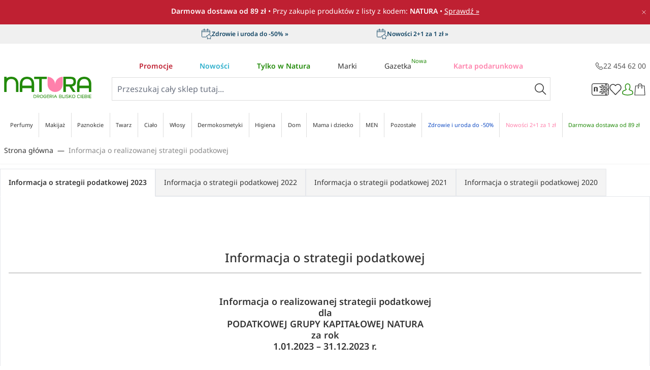

--- FILE ---
content_type: application/javascript; charset=UTF-8
request_url: https://drogerienatura.pl/static/version1769083138/frontend/Natura/hyva/pl_PL/Amasty_ProductLabelsHyva/js/components/Item.js
body_size: 3347
content:
import helpers from '../utils/helpers.js';
import MODULE_CONFIG from '../module-config.js';

const { OPTIONS } = MODULE_CONFIG;

export class Item {
    constructor(options) {
        this.options = {
            selectors: {
                productItem: '.product-item, .item',
                labelContainer: '.amasty-label-container',
                labelImage: '.amasty-label-image',
                labelText: '.amlabel-text',
                widget: '.block.widget',
                widgetBlock: '.widget-product-grid, .widget',
                swatch: '.swatch-attribute',
                galleryImg: '#gallery img'
            },
            classes: {
                swatch: 'amlabel-swatch',
                centered: '-am-centered',
                link: '-link'
            },
            ...OPTIONS,
            ...options
        }

        if (this.options.mode === 'prod'
            || this.options.isAdminArea
            || this.options.$el.classList.contains(this.options.classes.swatch)) {
            this.render();
        } else if (this.isLazyLoading()) {
            this._handleIntersect();
        } else {
            this.render();
        }
    }

    /**
     * @return {Boolean}
     */
    isLazyLoading() {
        const element = this._getProductCard();

        return this.options.mode === 'cat'
            && ( element && !element.querySelector(this.options.selectors.swatch) )
            && !this.options.$el.classList.contains(this.options.classes.swatch);
    }

    /**
     * @return {Element}
     */
    _getProductCard() {
        const input = document.querySelector(`input[name='product'][value='${this.options.productId}']`);

        return input
            ? input.closest(this.options.selectors.productItem)
            : this.options.$el.closest(this.options.selectors.productItem);
    }

    /**
     * Use IntersectionObserver to lazy loading Amasty Label widget
     * @protected
     * @returns {function}
     */
    _handleIntersect() {
        const element = this._getProductCard();

        const observer = new IntersectionObserver(entries => {
            if (entries[0].isIntersecting) {
                this.render();
                observer.disconnect();
            }
        });

        observer.observe(element);
    }

    /**
     * @return {void}
     */
    render() {
        let items,
            parent,
            priceContainer,
            newParent;
        if (this.options.$el.hasAttribute('amlabel-js-observed')) {
            return;
        }

        this.options.$el.setAttribute('amlabel-js-observed', 1);

        // Move label
        if (this.options.config.move === 1) {
            parent = this.options.$el.parentElement;
            items = parent.querySelectorAll(this.getPriceSelector());

            if (items.length) {
                priceContainer = items[0];
                newParent = this.getNewParent(priceContainer);

                if (newParent) {
                    priceContainer.setAttribute(
                        'label-observered-' + this.options.config.label,
                        '1'
                    );

                    if (newParent.getElementsByClassName("amlabel-position-wrapper")) {
                        return;
                    }
                    newParent.append(this.options.$el);
                } else {
                    this.options.$el.style.display = 'none';

                    return;
                }
            } else {
                this.options.$el.style.display = 'none';

                return;
            }
        }

        this.options.image = this.options.$el.querySelector(this.options.selectors.labelImage);
        this.options.textElement = this.options.$el.querySelector(this.options.selectors.labelText);
        this.options.parent = this.options.$el.parentElement;

        if (!this.options.image) {
            this.setStyleIfNotExist(
                this.options.$el,
                {
                    'width': '100px',
                    'height': '50px'
                }
            );
        }

        if (!this.options.image && this.options.config.position.includes('center')) {
            this.options.textElement.classList.add(this.options.classes.centered);
        }

        // move label to container from settings
        if (this.options.config.path && this.options.config.path !== '') {
            newParent = this.options.parent.querySelectorAll(this.options.config.path)[0];

            if (newParent && newParent.length) {
                this.options.parent = newParent;
                newParent.append(this.options.$el);
            } else if (this.options.config.move !== 1 && this.options.config.mode === 'prod') {
                newParent = this.options.parent.querySelector(this.options.selectors.galleryImg)?.parentElement;

                if (newParent) {
                    this.options.parent = newParent;
                    newParent.append(this.options.$el);
                }
            }
        }

        // required for child position absolute
        if (!(this.options.parent.style.position === 'absolute' || this.options.parent.style.position === 'relative')) {
            this.options.parent.style.position = 'relative';
        }

        if (this.options.parent.tagName === 'A'
            && !this.options.parent.closest(this.options.selectors.widget)?.classList.contains('list')) {
            this.options.parent.style.display = 'block';
        }

        this.setDefaultImageSize();
        this.setLabelPosition();
        this.updateStyles();
        this.createResizeEvent();
        this.createRedirectEvent();
    }

    /**
     * @return {void}
     */
    setDefaultImageSize() {
        if (this.options.image && !this.imageLoaded(this.options.image)) {
            this.options.image.onload = (event) => {
                if (!event.target) {
                    return;
                }

                this.options.$el.style.display = this.getAlignment();

                this.options.imageWidth = event.target.naturalWidth;
                this.options.imageHeight = event.target.naturalHeight;
                this.setLabelStyle();
            };
        } else {
            this.options.$el.style.display = this.getAlignment();

            if (this.options.image) {
                this.options.imageWidth = this.options.image.naturalWidth;
                this.options.imageHeight = this.options.image.naturalHeight;
            }
        }
    }

    /**
     * @return {void}
     */
    createRedirectEvent() {
        this.options.$el.addEventListener('click', this.openLink.bind(this));
    }

    /**
     * @param {Event} event
     * @return {void}
     */
    openLink(event) {
        const redirectUrl = this.options.config['redirect_url'];

        if (redirectUrl && !this.isEmpty(redirectUrl)) {
            event.preventDefault();
            window.open(redirectUrl, '_blank');
        }
    }

    /**
     * @return {String}
     */
    getAlignment() {
        return this.options.config.alignment === 1 ? 'inline-block' : 'block';
    }

    /**
     * @return {void}
     */
    setLabelStyle() {
        let parentWidth,
            tmpWidth,
            tmpHeight,
            lineCount,
            redirectUrl = this.options.config['redirect_url'],
            display = this.getAlignment();

        // for text
        this.setStyleIfNotExist(
            this.options.textElement,
            {
                'padding': '0 3px',
                'position': 'absolute',
                'box-sizing': 'border-box',
                'white-space': 'nowrap',
                'width': '100%'
            }
        );

        if (this.options.image) {
            // for image
            this.options.image.style.width = '100%';

            // get block size depend settings
            if (Number(this.options.config.size) > 0) {
                parentWidth = parseFloat(this.options.parent.clientWidth);

                if (parentWidth) {
                    this.options.imageWidth = parentWidth * +this.options.config.size / 100 + 'px';
                }
            } else {
                this.options.imageWidth += 'px';
            }

            this.setStyleIfNotExist(this.options.$el, { 'width': this.options.imageWidth });
            this.options.imageHeight = this.options.image.clientHeight;

            // if container doesn't load (height === 0) set proportional height
            if (!this.options.imageHeight && this.options.image && this.options.image.naturalWidth !== 0) {
                tmpWidth = this.options.image.naturalWidth;
                tmpHeight = this.options.image.naturalHeight;

                this.options.imageHeight = parseFloat(this.options.imageWidth) * (tmpHeight / tmpWidth);
            }

            lineCount = this.options.textElement.innerHTML.split('<br>').length;
            lineCount = lineCount >= 1 ? lineCount : 1;
            this.options.textElement.style.lineHeight = this.options.imageHeight / lineCount + 'px';

            // for whole block
            if (this.options.imageHeight) {
                this.setStyleIfNotExist(this.options.$el, {
                    'height': this.options.imageHeight + 'px'
                });
            }

            this.fitLabelText();

            this.options.image.setAttribute('width', this.options.image.clientWidth + 'px');
            this.options.image.setAttribute('height', this.options.image.clientHeight + 'px');
        }

        this.options.$el.parentElement.style.lineHeight = 'normal';
        this.options.$el.parentElement.style.position = 'absolute';

        if (!this.options.$el.classList.contains(this.options.classes.swatch)) {
            this.setStyleIfNotExist(
                this.options.$el,
                {
                    'position': 'relative',
                    'display': display
                }
            );
        }

        if (redirectUrl && !this.isEmpty(redirectUrl)) {
            this.options.$el.classList.add(this.options.classes.link);
        }

        this.reloadParentSize();
    }

    /**
     * @return {void}
     */
    fitLabelText() {
        let element = this.options.textElement;

        if (+this.options.config.size) {
            let flag = 1;

            element.style.width = 'auto';

            while (element.clientWidth > 0.9 * element.parentElement.clientWidth && flag++ < 15) {
                element.style.fontSize = 100 - flag * 5 + '%';
            }

            element.style.width = '100%';
        }
    }

    /**
     * @return {void}
     */
    createResizeEvent() {
        window.addEventListener('resize', helpers.debounce(this.reloadParentSize.bind(this), 500));
        window.addEventListener('orientationchange', this.reloadParentSize.bind(this));

        if (this.options.mode === 'prod') {
            window.addEventListener('resize', helpers.debounce(this.updateStyles.bind(this), 500));
        }
    }

    /**
     * @return {void}
     */
    reloadParentSize() {
        let parent = this.options.$el.parentElement,
            height,
            width = 5;

        parent.style.position = 'relative';
        parent.style.display = 'inline-block';
        parent.style.width = 'auto';
        parent.style.height = 'auto';

        height = parent.clientHeight;

        if (this.options.config.alignment !== 1) {
            Array.from(parent.children).forEach(function (element) {
                width += element.clientWidth + this._parseStyle(element.style.marginLeft)
                    + this._parseStyle(element.style.marginRight);
            }.bind(this));
        } else {
            width = parent.clientWidth;
        }

        parent.style.position = 'absolute';
        parent.style.display = 'block';
        parent.style.width = width ? width + 'px' : '';
        parent.style.height = height ? height + 'px' : '';
    }

    /**
     * @param {String} property - css style property
     * @return {Number}
     */
    _parseStyle(property) {
        return property === '' ? Number(property) : parseInt(property, 10);
    }

    /**
     * @return {String}
     */
    getWidgetLabelCode() {
        return this.options.$el.closest(this.options.selectors.widgetBlock) ? 'widget' : '';
    }

    /**
     * @param {NodeList} node
     * @return {Array}
     */
    getLabelsByOrder(node) {
        return Array.from(node).sort((a, b) => a.dataset.amlabelOrder - b.dataset.amlabelOrder);
    }

    /**
     * @return {*|void}
     */
    setLabelPosition() {
        let parent,
            className = 'amlabel-position-' + this.options.config.position
                + '-' + this.options.config.product + '-' + this.options.config.mode + this.getWidgetLabelCode(),
            wrapper = this.options.parent.querySelector('.' + className);

        if (wrapper) {
            let arr = this.getLabelsByOrder(wrapper.querySelectorAll(this.options.selectors.labelContainer));

            wrapper.prepend(this.options.$el);

            if (arr.length > 1) {
                if (this.options.config.alignment === 1) {
                    wrapper.style.width = 'auto';
                }

                arr.forEach(item => wrapper.appendChild(item))
            }
        } else {
            parent = this.options.$el.parentElement;

            if (parent.classList.contains(this.options.positionWrapper)) {
                parent.parentElement.append(this.options.$el);
            }

            this._wrapHtmlNode(this.options.$el, 'div', [className, this.options.positionWrapper]);

            wrapper = this.options.$el.parentElement;
        }

        this._setMarginToChildNodes(
            wrapper,
            this.options.config.alignment === 1 ? 'marginLeft' : 'marginTop'
        );

        this._setCssStyles(wrapper, {
            'top': '',
            'left': '',
            'right': '',
            'bottom': '',
            'margin-top': '',
            'margin-bottom': '',
            'margin-left': '',
            'margin-right': ''
        });

        this._setCssStyles(wrapper, this._getStylesByPosition());
    }

    /**
     * @return {Object}
     */
    _getStylesByPosition() {
        switch (this.options.config.position) {
            case 'top-left':
                return {
                    'top': 0,
                    'left': 0
                };
            case 'top-center':
                return {
                    'top': 0,
                    'left': 0,
                    'right': 0,
                    'margin-left': 'auto',
                    'margin-right': 'auto'
                };
            case 'top-right':
                return {
                    'top': 0,
                    'right': 0,
                    'text-align': 'right'
                };
            case 'middle-left':
                return {
                    'left': 0,
                    'top': 0,
                    'bottom': 0,
                    'margin-top': 'auto',
                    'margin-bottom': 'auto'
                };
            case 'middle-center':
                return {
                    'top': 0,
                    'bottom': 0,
                    'margin-top': 'auto',
                    'margin-bottom': 'auto',
                    'left': 0,
                    'right': 0,
                    'margin-left': 'auto',
                    'margin-right': 'auto'
                };
            case 'middle-right':
                return {
                    'top': 0,
                    'bottom': 0,
                    'margin-top': 'auto',
                    'margin-bottom': 'auto',
                    'right': 0,
                    'text-align': 'right'
                };
            case 'bottom-left':
                return {
                    'bottom': 0,
                    'left': 0
                };
            case 'bottom-center':
                return {
                    'bottom': 0,
                    'left': 0,
                    'right': 0,
                    'margin-left': 'auto',
                    'margin-right': 'auto'
                };
            case 'bottom-right':
                return {
                    'bottom': 0,
                    'right': 0,
                    'text-align': 'right'
                };
            default:
                return {};
        }
    }

    /**
     * @param {HTMLElement} element
     * @param {Object} styles
     * @return {void}
     */
    _setCssStyles(element, styles) {
        if (typeof styles === 'object') {
            for (const property in styles) {
                element.style[property] = styles[property];
            }
        }
    }

    /**
     * @param {HTMLElement} wrapper
     * @param {String} margin
     * @return {void}
     */
    _setMarginToChildNodes(wrapper, margin) {
        wrapper.childNodes.length > 1 && wrapper.childNodes.forEach(function (element, index) {
            this.setStyleIfNotExist(
                element,
                { [margin]: index ? this.options.config.margin + 'px' : 'unset' }
            );
        }.bind(this));
    }

    /**
     * @param {HTMLElement} element
     * @param {String} tag
     * @param {Array} classList
     * @return {void}
     */
    _wrapHtmlNode(element, tag, classList) {
        const node = document.createElement(tag);

        if (classList.length) {
            for (const item of classList) {
                node.classList.add(item);
            }
        }

        element.parentElement.insertBefore(node, element);
        node.appendChild(element);
    }

    /**
     * @param {String} html
     * @return {Boolean}
     */
    isEmpty(html) {
        return html === null || html.match(/^ *$/) !== null;
    }

    /**
     * @return {void}
     */
    updateStyles() {
        this.setLabelStyle();
        this.setLabelPosition();
    }

    /**
     * @param {Object} image
     * @return {Boolean}
     */
    imageLoaded(image) {
        return !(!image.complete || typeof image.naturalWidth !== 'undefined' && image.naturalWidth === 0);
    }

    /**
     * @param {HTMLElement} item
     * @return {HTMLElement}
     */
    getNewParent(item) {
        let imageContainer = null,
            productContainer = item.closest('.product.item');

        if (!productContainer) {
            productContainer = item.closest('.product-item');
        }

        if (productContainer) {
            imageContainer = productContainer.querySelectorAll(this.options.config.path)[0];
        }

        return imageContainer;
    }

    /**
     * @return {String}
     */
    getPriceSelector() {
        let observedLabel = ':not([label-observered-' + this.options.config.label + '])';

        return '[data-product-id="' + this.options.config.product + '"]' + observedLabel + ', ' +
            '[id="product-price-' + this.options.config.product + '"]' + observedLabel + ', ' +
            '[name="product"][value="' + this.options.config.product + '"]' + observedLabel;
    }

    /**
     * @param {HTMLElement} element
     * @param {Object} styles
     * @return {void}
     */
    setStyleIfNotExist(element, styles) {
        for (let style in styles) {
            let current = element.getAttribute('style');

            if (!current || current.indexOf('; ' + style) === -1 && current.indexOf(';' + style) === -1) {
                element.style[style] = styles[style];
            }
        }
    }
}


--- FILE ---
content_type: application/javascript; charset=UTF-8
request_url: https://drogerienatura.pl/static/version1769083138/frontend/Natura/hyva/pl_PL/Magento_Theme/js/product-incrementation.js
body_size: 499
content:
document.addEventListener('alpine:init', () => {
    Alpine.store('initListDrawer', {
        cart: {},
        isLoading: false,
        initialized: false,

        init() {
            let _this = this;
            if (!this.initialized) {
                this.initialized = true;

                window.addEventListener('private-content-loaded', (event) => {
                    const previousCart = this.cart ? { ...this.cart } : null;
                    const newCart = event.detail.data.cart;
                    let deletedItems = [];
                    if (previousCart && previousCart.items && newCart && newCart.items) {
                        deletedItems = previousCart.items.filter(
                            oldItem => !newCart.items.some(newItem => newItem.item_id === oldItem.item_id)
                        );
                    }
                    this.cart = newCart;

                    if (deletedItems.length) {
                        deletedItems.forEach(function(element) {
                            if (!element.is_gift) {
                                _this.resetProductOnList(element.product_sku);
                            } else {
                                _this.handleListProducts(newCart);
                            }
                        });
                    } else {
                        _this.handleListProducts(newCart);
                    }
                });
            }
        },
        resetProductOnList(item) {
            let items = document.querySelectorAll('[class*="product-' + item + '"]');
            if (!items) {
                return;
            }

            items.forEach(function(element) {
                element.classList.remove("added-to-cart");
            });
        },

        handleListProducts(data) {
            data.items.map(item => {
                let items = document.querySelectorAll('[class*="product-' + item.product_sku + '"]');
                if (!items) {
                    return;
                }

                items.forEach(function(itemQty) {
                    let input = itemQty.querySelector('.quantity-input');
                    let increaseButton = itemQty.querySelector('.increase-button');
                    let decreaseButton = itemQty.querySelector('.decrease-button');
                    if (input) {
                        itemQty.classList.add("added-to-cart");
                        input.value = item.qty;
                        input.setAttribute(
                            'x-on:update-value.debounce.1000',
                            'mutateItemQty(' + item.item_id +',$event.target.value,' + item.qty +')'
                        );
                        increaseButton.setAttribute(
                            'x-on:click',
                            '$event.target.previousElementSibling.value++; $store.initListDrawer.changeQuantity(' + item.item_id +', 1)'
                        );

                        if (item.qty === 1) {
                            decreaseButton.disabled = true;
                            decreaseButton.classList.add('disabled');
                        } else {
                            decreaseButton.disabled = false;
                            decreaseButton.classList.remove('disabled');
                            decreaseButton.setAttribute('x-on:click', 'if (' +
                                '$event.target.nextElementSibling.value > 1) { $event.target.nextElementSibling.value--; ' +
                                '$store.initListDrawer.changeQuantity(' + item.item_id +', -1' +
                                ')}');
                        }
                    }
                });
            })
        },

        changeQuantity(itemId, delta) {
            const input = document.querySelector(".details-qty #quantity-" + itemId);
            const oldValue = Number(input.value);
            const newValue = oldValue + delta;
            input.value = newValue <= 0 ? 1 : newValue;
            this.isLoading = false;
            input.dispatchEvent(new CustomEvent("update-value"));
        }
    });
});



--- FILE ---
content_type: application/javascript; charset=UTF-8
request_url: https://drogerienatura.pl/static/version1769083138/frontend/Natura/hyva/pl_PL/Amasty_GdprCookieHyva/js/module-config.js
body_size: -591
content:
export default {
    VENDOR_NAME: 'Amasty',
    MODULE_NAME: 'Cookie',
    get MODULE_PATH() {
        return this.VENDOR_NAME + '.' + this.MODULE_NAME;
    }
};


--- FILE ---
content_type: application/javascript; charset=UTF-8
request_url: https://drogerienatura.pl/static/version1769083138/frontend/Natura/hyva/pl_PL/Magento_PageBuilder/js/glider-extensions-for-tailwind.js
body_size: 750
content:
(function (factory) {
  typeof define === 'function' && define.amd
    ? define(factory)
    : typeof exports === 'object'
      ? (module.exports = factory())
      : factory()
})(function () {
  ('use strict') // eslint-disable-line no-unused-expressions

  /* globals window:true */
  var _window = typeof window !== 'undefined' ? window : this


    if (typeof _window.Glider === 'undefined' ) {
        return;
    }

    _window.Glider.prototype.updateControls = function (event) {
        var _ = this

        if (event && !_.opt.scrollPropagate) {
            event.stopPropagation()
        }

        var disableArrows = _.containerWidth >= _.trackWidth

        if (!_.opt.rewind) {
            if (_.arrows.prev) {
                _.arrows.prev.classList.toggle(
                    'disabled',
                    _.ele.scrollLeft <= 0 || disableArrows
                )
                _.arrows.prev.classList.contains('disabled')
                    ? _.arrows.prev.setAttribute('aria-disabled', true)
                    : _.arrows.prev.setAttribute('aria-disabled', false)
            }
            if (_.arrows.next) {
                _.arrows.next.classList.toggle(
                    'disabled',
                    Math.ceil(_.scrollLeft + _.containerWidth) >=
                    Math.floor(_.trackWidth) || disableArrows
                )
                _.arrows.next.classList.contains('disabled')
                    ? _.arrows.next.setAttribute('aria-disabled', true)
                    : _.arrows.next.setAttribute('aria-disabled', false)
            }
        }

        _.slide = Math.round(_.scrollLeft / _.itemWidth)
        _.page = Math.round(_.scrollLeft / _.containerWidth)

        var middle = _.slide + Math.floor(Math.floor(_.opt.slidesToShow) / 2)

        var extraMiddle = Math.floor(_.opt.slidesToShow) % 2 ? 0 : middle + 1
        if (Math.floor(_.opt.slidesToShow) === 1) {
            extraMiddle = 0
        }

        // the last page may be less than one half of a normal page width so
        // the page is rounded down. when at the end, force the page to turn
        if (_.scrollLeft + _.containerWidth >= Math.floor(_.trackWidth)) {
            _.page = _.dots ? _.dots.children.length - 1 : 0
        }

        [].forEach.call(_.slides, function (slide, index) {
            var slideClasses = slide.classList

            var wasVisible = slideClasses.contains('visible')

            var start = _.scrollLeft

            var end = _.scrollLeft + _.containerWidth

            var itemStart = _.itemWidth * index

            var itemEnd = itemStart + _.itemWidth;

            slideClasses.toggle('active', _.slide === index)

            var isVisible =
                Math.ceil(itemStart) >= Math.floor(start) && Math.floor(itemEnd) <= Math.ceil(end)
            slideClasses.toggle('visible', isVisible)
            if (isVisible !== wasVisible) {
                _.emit('slide-' + (isVisible ? 'visible' : 'hidden'), {
                    slide: index
                })
            }
        })
        if (_.dots) {
            [].forEach.call(_.dots.children, function (dot, index) {
                dot.classList.toggle('active', _.page === index)
            })
        }

        if (event && _.opt.scrollLock) {
            clearTimeout(_.scrollLock)
            _.scrollLock = setTimeout(function () {
                clearTimeout(_.scrollLock)
                // dont attempt to scroll less than a pixel fraction - causes looping
                if (Math.abs(_.ele.scrollLeft / _.itemWidth - _.slide) > 0.02) {
                    if (!_.mouseDown) {
                        // Only scroll if not at the end (#94)
                        if (_.trackWidth > _.containerWidth + _.ele.scrollLeft) {
                            _.scrollItem(_.getCurrentSlide())
                        }
                    }
                }
            }, _.opt.scrollLockDelay || 250)
        }
    }
})


--- FILE ---
content_type: image/svg+xml
request_url: https://drogerienatura.pl/static/version1769083138/frontend/Natura/hyva/pl_PL/images/logo.svg
body_size: 3172
content:
<?xml version="1.0" encoding="UTF-8"?>
<svg id="Warstwa_1" xmlns="http://www.w3.org/2000/svg" version="1.1" viewBox="0 0 1266 309">
  <!-- Generator: Adobe Illustrator 29.7.1, SVG Export Plug-In . SVG Version: 2.1.1 Build 8)  -->
  <defs>
    <style>
      .st0 {
        fill: #ff80ab;
      }

      .st1 {
        fill: #228a0a;
      }
    </style>
  </defs>
  <g>
    <path class="st1" d="M446.72,261.65c4.57,0,8.44.96,11.61,2.87s5.57,4.59,7.22,8c1.64,3.42,2.46,7.39,2.46,11.93s-.82,8.51-2.46,11.96c-1.65,3.44-4.04,6.14-7.22,8.07-3.16,1.94-7.04,2.91-11.61,2.91h-18.92v-45.75h18.92ZM434.11,301.51h12.62c3.28,0,6.03-.72,8.24-2.15,2.23-1.43,3.88-3.43,4.99-6s1.67-5.53,1.67-8.91-.56-6.26-1.67-8.8c-1.11-2.54-2.77-4.53-4.99-5.96s-4.97-2.15-8.24-2.15h-12.62v33.97h0Z"/>
    <path class="st1" d="M476.05,307.4v-45.75h19.62c4.62,0,8.15.62,10.61,1.88,2.46,1.25,4.14,2.94,5.06,5.09.93,2.15,1.39,4.63,1.39,7.45,0,2.41-.34,4.6-1.01,6.59-.67,1.99-1.9,3.63-3.67,4.92-1.78,1.3-4.31,2.18-7.58,2.63l11.23,17.2h-7.01l-10.96-16.92h-11.37v16.92h-6.31ZM506.33,276.06c0-1.62-.26-3.09-.76-4.44-.51-1.34-1.58-2.43-3.18-3.25-1.63-.83-4.07-1.25-7.35-1.25h-12.68v17.88h12.68c3.28,0,5.73-.42,7.35-1.25s2.67-1.93,3.18-3.29.76-2.83.76-4.4Z"/>
    <path class="st1" d="M542.46,307.96c-5.18,0-9.48-.99-12.93-2.97-3.44-1.99-6.02-4.75-7.72-8.28-1.71-3.53-2.56-7.61-2.56-12.24s.86-8.63,2.56-12.17,4.28-6.31,7.72-8.32c3.44-2.01,7.75-3.01,12.93-3.01s9.4,1.01,12.82,3.01c3.41,2.01,6,4.78,7.72,8.32,1.74,3.53,2.6,7.59,2.6,12.17s-.87,8.7-2.6,12.24c-1.73,3.53-4.31,6.3-7.72,8.28-3.42,1.99-7.69,2.97-12.82,2.97ZM542.46,302.06c3.83,0,6.99-.75,9.46-2.26,2.47-1.5,4.31-3.57,5.51-6.21,1.2-2.63,1.8-5.69,1.8-9.15s-.6-6.46-1.8-9.11-3.04-4.72-5.51-6.21c-2.47-1.48-5.63-2.22-9.46-2.22s-7.07.74-9.53,2.22c-2.47,1.48-4.31,3.54-5.51,6.21-1.2,2.65-1.81,5.7-1.81,9.11s.6,6.52,1.81,9.15c1.2,2.63,3.03,4.7,5.51,6.21,2.47,1.5,5.65,2.26,9.53,2.26Z"/>
    <path class="st1" d="M613.58,283v1.46c-.19,4.62-1.05,8.74-2.6,12.37s-3.87,6.48-6.97,8.56-7.01,3.12-11.72,3.12-8.58-1.04-11.75-3.12c-3.16-2.09-5.56-4.93-7.18-8.56-1.62-3.63-2.43-7.75-2.43-12.37s.87-8.74,2.6-12.37c1.74-3.62,4.25-6.48,7.55-8.56s7.27-3.12,11.9-3.12c3.05,0,5.82.46,8.31,1.39,2.49.93,4.65,2.23,6.49,3.88,1.83,1.67,3.26,3.6,4.33,5.83l-6.38,1.73c-1.11-2.08-2.77-3.74-4.99-4.99s-4.8-1.87-7.76-1.87c-3.33,0-6.16.78-8.49,2.33s-4.11,3.7-5.34,6.45c-1.23,2.75-1.84,5.86-1.84,9.32s.54,6.57,1.63,9.29,2.73,4.89,4.95,6.49c2.23,1.6,5.02,2.4,8.39,2.4,2.77,0,5.19-.61,7.25-1.84,2.06-1.23,3.71-2.9,4.96-5.03s2.01-4.57,2.29-7.35h-18.37v-5.41h25.17,0Z"/>
    <path class="st1" d="M652.54,267.54h-24.54v13.17h23.15v5.48h-23.15v15.32h25.93v5.89h-32.23v-45.75h30.85v5.9h0Z"/>
    <path class="st1" d="M660.85,307.4v-45.75h19.62c4.62,0,8.15.62,10.61,1.88,2.46,1.25,4.14,2.94,5.06,5.09.93,2.15,1.39,4.63,1.39,7.45,0,2.41-.34,4.6-1.01,6.59-.67,1.99-1.9,3.63-3.67,4.92-1.78,1.3-4.31,2.18-7.58,2.63l11.23,17.2h-7.01l-10.96-16.92h-11.37v16.92h-6.31ZM691.15,276.06c0-1.62-.26-3.09-.76-4.44-.51-1.34-1.58-2.43-3.18-3.25-1.63-.83-4.07-1.25-7.35-1.25h-12.68v17.88h12.68c3.28,0,5.73-.42,7.35-1.25s2.67-1.93,3.18-3.29.76-2.83.76-4.4Z"/>
    <path class="st1" d="M713.05,307.4h-6.31v-45.75h6.31v45.75Z"/>
    <path class="st1" d="M768.64,307.4h-6.73l-6.24-13.86h-22.59l-6.24,13.86h-6.73l20.8-45.75h6.94l20.8,45.75h-.01ZM735.51,288.13h17.81l-8.94-19.83-8.87,19.83h0Z"/>
  </g>
  <path class="st1" d="M423.56,50.18c-7.98-15.94-19.68-28.24-35.1-36.92C373.04,4.59,354.35.24,332.4.24s-40.92,4.34-56.23,13.01c-15.31,8.67-27,20.99-35.1,36.92-8.09,15.94-12.14,34.76-12.14,56.45v113.55h35.6v-55.29h135.41v55.29h35.6v-113.55c0-21.69-3.99-40.5-11.98-56.45h0ZM264.53,129.28v-22.64c0-15.4,2.6-28.62,7.82-39.69,5.21-11.07,12.81-19.57,22.78-25.54,9.98-5.98,22.4-8.95,37.25-8.95s27.02,2.98,37.09,8.95c10.1,5.97,17.69,14.47,22.79,25.54s7.65,24.29,7.65,39.69v22.64h-135.41,0Z"/>
  <path class="st1" d="M620.85,33.19h-75.2v186.65l-35.27.34V33.19h-74.86V.24h185.32v32.94Z"/>
  <path class="st1" d="M860.07,220.18V.58h100.15c22.17,0,39.15,3.05,50.91,9.15,11.76,6.11,19.85,14.42,24.29,24.96,4.43,10.54,6.66,22.68,6.66,36.44,0,11.76-1.62,22.4-4.82,31.94-3.21,9.54-8.93,17.52-17.14,23.96-8.2,6.44-19.96,10.76-35.27,12.97l52.23,80.18h-38.92l-51.24-78.52h-51.58v78.52h-35.28ZM1006.48,71.12c0-6.66-1.06-13.02-3.16-19.13-2.11-6.1-6.66-11.09-13.64-14.97s-17.8-5.83-32.44-5.83h-61.88v79.85h61.88c14.64,0,25.46-1.94,32.44-5.83,6.99-3.87,11.53-8.87,13.64-14.97,2.11-6.1,3.16-12.48,3.16-19.13h0Z"/>
  <path class="st1" d="M207.86,106.63v113.55h-35.6v-113.55c0-15.4-2.54-28.62-7.65-39.69-5.1-11.07-12.69-19.57-22.79-25.54-10.08-5.98-22.45-8.95-37.08-8.95s-27.28,2.98-37.26,8.95-17.57,14.47-22.78,25.54-7.82,24.29-7.82,39.69v113.55H1.26V.24h35.6v20.87c3.62-2.87,7.5-5.51,11.65-7.85C63.81,4.59,82.56.24,104.73.24s40.65,4.34,56.06,13.01c15.42,8.67,27.12,20.99,35.1,36.92,7.99,15.94,11.98,34.76,11.98,56.45Z"/>
  <path class="st1" d="M1253.01,50.18c-7.98-15.94-19.68-28.24-35.1-36.92-15.42-8.67-34.11-13.01-56.07-13.01s-40.92,4.34-56.23,13.01c-15.31,8.67-27,20.99-35.1,36.92-8.09,15.94-12.14,34.76-12.14,56.45v113.55h35.6v-55.29h135.41v55.29h35.6v-113.55c0-21.69-3.99-40.5-11.98-56.45h0ZM1093.97,129.28v-22.64c0-15.4,2.6-28.62,7.82-39.69,5.21-11.07,12.81-19.57,22.78-25.54,9.98-5.98,22.4-8.95,37.25-8.95s27.01,2.98,37.09,8.95c10.1,5.97,17.69,14.47,22.79,25.54s7.65,24.29,7.65,39.69v22.64h-135.41.01Z"/>
  <path class="st0" d="M740.47,220.18c-60.54,0-109.63-49.07-109.63-109.63V.92c30.28,0,57.68,12.28,77.51,32.12,19.84,19.82,32.12,47.22,32.12,77.51,0-30.28,12.28-57.68,32.12-77.51C792.42,13.21,819.83.92,850.1.92v109.63c0,60.56-49.09,109.63-109.63,109.63h0Z"/>
  <g>
    <path class="st1" d="M818.72,260.97c4.76,0,8.4.5,10.92,1.5,2.52,1,4.26,2.47,5.21,4.42.95,1.96,1.43,4.38,1.43,7.29,0,1.43-.23,2.84-.68,4.24-.46,1.41-1.23,2.64-2.33,3.71-1.1,1.07-2.61,1.85-4.57,2.33,2.95.72,4.97,2.03,6.07,3.92,1.1,1.91,1.64,4.02,1.64,6.36,0,2.9-.49,5.34-1.47,7.32s-2.73,3.47-5.28,4.5c-2.54,1.03-6.2,1.54-10.96,1.54h-20.2v-47.11h20.22ZM805.02,281.46h13.06c3.37,0,5.9-.36,7.56-1.07,1.67-.71,2.76-1.63,3.28-2.74.53-1.12.79-2.28.79-3.46,0-1.62-.26-3-.79-4.14-.53-1.14-1.62-2-3.28-2.57-1.67-.57-4.18-.86-7.56-.86h-13.06v14.85h0ZM805.02,302.37h13.06c3.37,0,5.9-.29,7.56-.86s2.78-1.43,3.35-2.56.86-2.54.86-4.21c0-1.33-.29-2.59-.86-3.78s-1.7-2.15-3.35-2.85c-1.67-.71-4.18-1.07-7.56-1.07h-13.06v15.35h0Z"/>
    <path class="st1" d="M852.41,302.02h21.13v6.07h-27.62v-47.11h6.5v41.05Z"/>
    <path class="st1" d="M887.18,308.08h-6.5v-47.11h6.5v47.11Z"/>
    <path class="st1" d="M927.58,271.61c-.24-.86-.79-1.69-1.64-2.49-.86-.81-2.16-1.48-3.89-2-1.74-.52-4.08-.79-7.04-.79s-5.58.31-7.45.93c-1.88.62-3.23,1.43-4.07,2.43-.83,1-1.28,2.07-1.32,3.21.05,1.29.37,2.37.97,3.24s1.53,1.61,2.78,2.18,2.84,1.05,4.75,1.43l8.92,1.79c3.61.67,6.52,1.65,8.71,2.92,2.19,1.29,3.77,2.78,4.75,4.5.98,1.72,1.47,3.57,1.47,5.57,0,1.67-.36,3.33-1.07,5s-1.85,3.19-3.39,4.57c-1.55,1.38-3.57,2.48-6.07,3.32-2.5.83-5.51,1.25-9.03,1.25-4.23,0-7.68-.49-10.35-1.47s-4.71-2.25-6.14-3.82c-1.43-1.57-2.39-3.23-2.85-5l6.36-1.64c.19,1,.71,1.94,1.57,2.82s2.21,1.61,4.03,2.18,4.32.86,7.45.86,5.66-.41,7.56-1.22c1.91-.81,3.27-1.84,4.1-3.07.83-1.24,1.25-2.49,1.25-3.78,0-1.05-.32-2.04-.97-2.96-.65-.93-1.64-1.74-2.99-2.43s-3.13-1.28-5.32-1.75l-8.63-1.72c-3.43-.67-6.21-1.56-8.35-2.67s-3.69-2.5-4.64-4.17-1.43-3.66-1.43-6c0-1.62.37-3.17,1.11-4.68.74-1.5,1.9-2.84,3.46-4.03,1.57-1.19,3.58-2.13,6.03-2.82,2.46-.69,5.42-1.04,8.89-1.04,4.04,0,7.37.47,9.96,1.4s4.6,2.13,6.03,3.6c1.43,1.48,2.39,3.04,2.85,4.71l-6.36,1.65h0Z"/>
    <path class="st1" d="M978.47,260.97l-18.34,19.84,21.27,27.26h-7.63l-17.7-22.77-6.71,7.21v15.56h-6.5v-47.11h6.5v23.27l21.42-23.27h7.7v.02Z"/>
    <path class="st1" d="M1008.38,308.66c-5.33,0-9.77-1.02-13.31-3.07-3.54-2.05-6.2-4.89-7.95-8.53-1.76-3.64-2.64-7.84-2.64-12.59s.88-8.89,2.64-12.52c1.76-3.64,4.41-6.5,7.95-8.56,3.54-2.07,7.98-3.1,13.31-3.1s9.68,1.04,13.2,3.1c3.52,2.07,6.18,4.93,7.96,8.56,1.79,3.64,2.67,7.81,2.67,12.52s-.89,8.96-2.67,12.59c-1.79,3.64-4.44,6.49-7.96,8.53-3.52,2.05-7.92,3.07-13.2,3.07ZM1008.38,302.59c3.95,0,7.2-.77,9.74-2.32s4.43-3.67,5.68-6.39c1.24-2.71,1.86-5.85,1.86-9.42s-.62-6.65-1.86-9.39c-1.24-2.73-3.13-4.87-5.68-6.39-2.54-1.52-5.8-2.29-9.74-2.29s-7.28.76-9.82,2.29-4.44,3.65-5.68,6.39-1.86,5.87-1.86,9.39.62,6.71,1.86,9.42c1.24,2.71,3.13,4.84,5.68,6.39,2.54,1.55,5.82,2.32,9.82,2.32Z"/>
    <path class="st1" d="M1100.1,297.88c-1.14,2.19-2.61,4.13-4.42,5.82s-3.92,3.01-6.35,3.96c-2.43.95-5.17,1.43-8.21,1.43-4.76,0-8.77-1.06-12.07-3.17-3.28-2.12-5.76-5.02-7.42-8.71-1.67-3.69-2.49-7.93-2.49-12.74s.83-8.99,2.49-12.7,4.14-6.63,7.42-8.74c3.28-2.12,7.31-3.17,12.07-3.17,3,0,5.71.48,8.14,1.43,2.43.95,4.54,2.27,6.35,3.92,1.81,1.67,3.31,3.59,4.5,5.78l-6.64,1.72c-.81-1.29-1.81-2.44-2.99-3.46-1.19-1.02-2.56-1.82-4.14-2.4-1.58-.57-3.31-.86-5.21-.86-3.42,0-6.28.79-8.56,2.36-2.29,1.57-4,3.76-5.14,6.57-1.15,2.8-1.72,6-1.72,9.56s.57,6.82,1.72,9.6c1.14,2.78,2.85,4.97,5.14,6.57,2.29,1.6,5.14,2.4,8.56,2.4,1.91,0,3.63-.3,5.18-.89,1.55-.6,2.92-1.41,4.14-2.43s2.25-2.18,3.1-3.46l6.57,1.65h-.02Z"/>
    <path class="st1" d="M1115.3,308.08h-6.5v-47.11h6.5v47.11Z"/>
    <path class="st1" d="M1158.2,267.04h-25.27v13.56h23.84v5.64h-23.84v15.78h26.7v6.07h-33.19v-47.11h31.77v6.07h0Z"/>
    <path class="st1" d="M1186.97,260.97c4.76,0,8.4.5,10.92,1.5,2.52,1,4.26,2.47,5.21,4.42.95,1.96,1.43,4.38,1.43,7.29,0,1.43-.23,2.84-.68,4.24-.46,1.41-1.23,2.64-2.33,3.71s-2.61,1.85-4.57,2.33c2.95.72,4.97,2.03,6.07,3.92,1.1,1.91,1.64,4.02,1.64,6.36,0,2.9-.49,5.34-1.47,7.32s-2.73,3.47-5.28,4.5-6.2,1.54-10.96,1.54h-20.2v-47.11h20.22ZM1173.26,281.46h13.06c3.37,0,5.9-.36,7.56-1.07,1.67-.71,2.76-1.63,3.28-2.74.53-1.12.79-2.28.79-3.46,0-1.62-.26-3-.79-4.14-.53-1.14-1.62-2-3.28-2.57-1.67-.57-4.18-.86-7.56-.86h-13.06v14.85h0ZM1173.26,302.37h13.06c3.37,0,5.9-.29,7.56-.86s2.78-1.43,3.35-2.56.86-2.54.86-4.21c0-1.33-.29-2.59-.86-3.78s-1.7-2.15-3.35-2.85c-1.67-.71-4.18-1.07-7.56-1.07h-13.06v15.35h0Z"/>
    <path class="st1" d="M1220.66,308.08h-6.5v-47.11h6.5v47.11Z"/>
    <path class="st1" d="M1263.55,267.04h-25.27v13.56h23.84v5.64h-23.84v15.78h26.7v6.07h-33.19v-47.11h31.77v6.07h0Z"/>
  </g>
</svg>

--- FILE ---
content_type: application/javascript; charset=UTF-8
request_url: https://drogerienatura.pl/static/version1769083138/frontend/Natura/hyva/pl_PL/Amasty_GdprHyva/js/components/Gdpr.js
body_size: -427
content:
import MODULE_CONFIG from '../module-config.js';

export class Gdpr {
    constructor(id) {
        const {
            VENDOR_NAME,
            MODULE_NAME
        } = MODULE_CONFIG;
        this.id = id;

        this.add = () => {
            window[VENDOR_NAME][MODULE_NAME].popup_gdpr.open();
        };
    }
}
